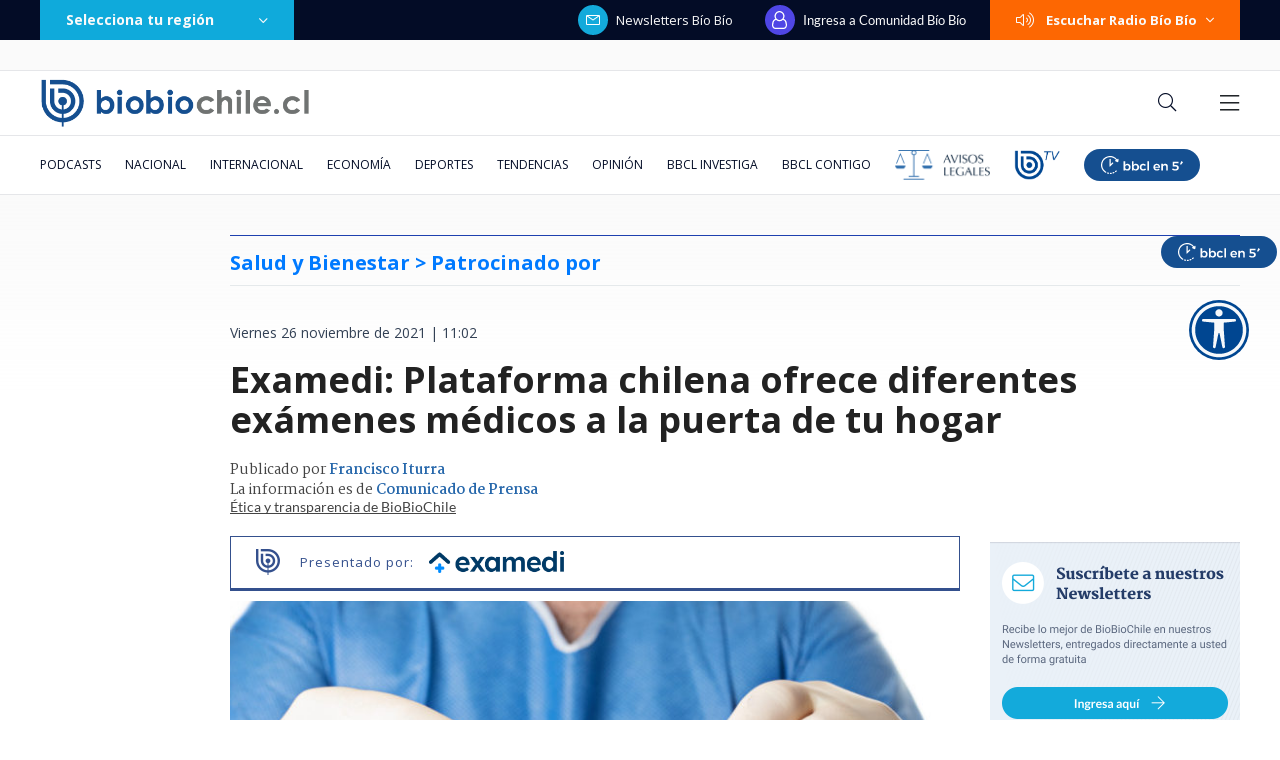

--- FILE ---
content_type: text/html; charset=utf-8
request_url: https://realtime.bbcl.cl/hit/?t=1764299855680&url=https%3A%2F%2Fwww.biobiochile.cl%2Fnoticias%2Fsalud-y-bienestar%2Ftratamientos%2F2021%2F11%2F26%2Fexamedi-plataforma-chilena-ofrece-diferentes-examenes-medicos-a-la-puerta-de-tu-hogar.shtml&property=01G1KMVDSGMWCR31GWZX0VBJBY&referrer=
body_size: -16
content:
01KB47EQMWWN7YVD7JBG60X4EQ.pXo8UtCFlDKXrbcdPMz3tJRP8Yft6/0gF1wzgEBX2YE=

--- FILE ---
content_type: text/html; charset=utf-8
request_url: https://www.google.com/recaptcha/api2/aframe
body_size: 268
content:
<!DOCTYPE HTML><html><head><meta http-equiv="content-type" content="text/html; charset=UTF-8"></head><body><script nonce="syfclfhO3D5KuDxF6HBQqw">/** Anti-fraud and anti-abuse applications only. See google.com/recaptcha */ try{var clients={'sodar':'https://pagead2.googlesyndication.com/pagead/sodar?'};window.addEventListener("message",function(a){try{if(a.source===window.parent){var b=JSON.parse(a.data);var c=clients[b['id']];if(c){var d=document.createElement('img');d.src=c+b['params']+'&rc='+(localStorage.getItem("rc::a")?sessionStorage.getItem("rc::b"):"");window.document.body.appendChild(d);sessionStorage.setItem("rc::e",parseInt(sessionStorage.getItem("rc::e")||0)+1);localStorage.setItem("rc::h",'1764299873776');}}}catch(b){}});window.parent.postMessage("_grecaptcha_ready", "*");}catch(b){}</script></body></html>

--- FILE ---
content_type: application/javascript
request_url: https://www.biobiochile.cl/static/realtime/realtime-general.js?t=1764299871078&callback=BBCL_Realtime
body_size: 1109
content:
/*2025-11-28 03:17:08*/ BBCL_Realtime([{"id":6653295,"titulo":"Jos\u00e9 Antonio Kast ampl\u00eda brecha por sobre Jeannette Jara en segunda vuelta, seg\u00fan Criteria","url":"https:\/\/www.biobiochile.cl\/noticias\/nacional\/chile\/2025\/11\/27\/jose-antonio-kast-amplia-brecha-por-sobre-jeannette-jara-en-segunda-vuelta-segun-criteria.shtml","imagen":"2025\/11\/jose-antonio-kast-amplia-brecha-por-sobre-jeannette-jara-en-segunda-vuelta-segun-criteria.jpg","video_rudo_destacado":"","categoria":"nacional","en_vivo":false,"visitas":125},{"id":6653107,"titulo":"Michelle Adam impresion\u00f3 con notorio cambio f\u00edsico: debi\u00f3 revelar c\u00f3mo lo hizo tras ola de preguntas","url":"https:\/\/www.biobiochile.cl\/noticias\/dopamina\/2025\/11\/27\/michelle-adam-impresiono-con-notorio-cambio-fisico-debio-revelar-como-lo-hizo-tras-ola-de-preguntas.shtml","imagen":"2025\/11\/michelle-adam.png","video_rudo_destacado":"","categoria":"nacional","en_vivo":false,"visitas":94},{"id":6652306,"titulo":"Lobby supremo: la declaraci\u00f3n como imputada de la ministra Mar\u00eda Teresa Letelier","url":"https:\/\/www.biobiochile.cl\/especial\/bbcl-investiga\/noticias\/articulos\/2025\/11\/27\/lobby-supremo-la-declaracion-como-imputada-de-la-ministra-maria-teresa-letelier.shtml","imagen":"2025\/11\/declaracion-ministra-letelier.png","video_rudo_destacado":"","categoria":"nacional","en_vivo":false,"visitas":62},{"id":6652883,"titulo":"Escuela Naval tilda de no apto a joven que super\u00f3 leucemia y no permite que se grad\u00fae como oficial","url":"https:\/\/www.biobiochile.cl\/noticias\/nacional\/region-de-valparaiso\/2025\/11\/27\/escuela-naval-tilda-de-no-apto-a-joven-que-supero-leucemia-y-no-permite-que-se-gradue-como-oficial.shtml","imagen":"2025\/11\/comercio-ilegal-47-1.png","video_rudo_destacado":"","categoria":"nacional","en_vivo":false,"visitas":60},{"id":6653285,"titulo":"Jeannette Jara valora encuentro con Michelle Bachelet: \"Nuestro pa\u00eds no puede retroceder\"","url":"https:\/\/www.biobiochile.cl\/noticias\/nacional\/chile\/2025\/11\/27\/jeannette-jara-valora-encuentro-con-michelle-bachelet-nuestro-pais-no-puede-retroceder.shtml","imagen":"2025\/11\/jeannette-jara-valora-encuentro-con-michelle-bachelet_-_nuestro-pais-no-puede-retroceder_.jpg","video_rudo_destacado":"","categoria":"nacional","en_vivo":false,"visitas":48},{"id":6653218,"titulo":"Gendarmer\u00eda suspende a 6 funcionarios por fuga de reo desde Colina II: 5 de ellos fueron desvinculados","url":"https:\/\/www.biobiochile.cl\/noticias\/nacional\/region-metropolitana\/2025\/11\/27\/gendarmeria-suspende-a-6-funcionarios-por-fuga-de-reo-desde-colina-ii-5-de-ellos-fueron-desvinculados.shtml","imagen":"2025\/11\/gendarmeria-suspende-a-6-funcionarios-por-fuga-de-reo-desde-colina-ii_-5-de-ellos-fueron-desvinculados.jpg","video_rudo_destacado":"","categoria":"nacional","en_vivo":false,"visitas":43},{"id":6653312,"titulo":"VIDEOS | Tren de carga descarrila y termina con vagones semivolcados en Talcahuano","url":"https:\/\/www.biobiochile.cl\/noticias\/nacional\/region-del-bio-bio\/2025\/11\/27\/videos-tren-de-carga-descarrila-y-termina-con-vagones-semivolcados-en-talcahuano.shtml","imagen":"2025\/11\/captura-rrss-por-tren-de-carga-descarrillado-talcahuano.png","video_rudo_destacado":"https:\/\/rudo.video\/vod\/bVyNUb\/skin\/simple\/o\/MjAyNS8xMS9jYXB0dXJhLXJyc3MtcG9yLXRyZW4tZGUtY2FyZ2EtZGVzY2FycmlsbGFkby10YWxjYWh1YW5vLnBuZw==","categoria":"nacional","en_vivo":false,"visitas":33},{"id":6652254,"titulo":"A sacar los paraguas: pronostican viento y lluvias para la zona centro y sur este fin de semana","url":"https:\/\/www.biobiochile.cl\/noticias\/servicios\/toma-nota\/2025\/11\/27\/a-sacar-los-paraguas-pronostican-viento-y-lluvias-para-la-zona-centro-y-sur-este-fin-de-semana.shtml","imagen":"2025\/11\/precipitaciones.png","video_rudo_destacado":"","categoria":"general","en_vivo":false,"visitas":31},{"id":6653264,"titulo":"Operaciones por tierra para \"detener\" a narcos de Venezuela empezar\u00e1n \"muy pronto\", afirma Trump","url":"https:\/\/www.biobiochile.cl\/noticias\/internacional\/eeuu\/2025\/11\/27\/operaciones-por-tierra-para-detener-a-narcos-de-venezuela-empezaran-muy-pronto-afirma-trump.shtml","imagen":"2025\/11\/efe-por-eeuu-operaciones-por-tierra-contra-narcos-venezuela-avisa-trump.png","video_rudo_destacado":"","categoria":"nacional","en_vivo":false,"visitas":31},{"id":6651869,"titulo":"Acusan a estudiantes grabados teniendo relaciones sexuales frente a sus compa\u00f1eros en campus de la UC","url":"https:\/\/www.biobiochile.cl\/noticias\/nacional\/region-metropolitana\/2025\/11\/26\/acusan-a-estudiantes-grabados-teniendo-relaciones-sexuales-frente-a-sus-companeros-en-campus-de-la-uc.shtml","imagen":"2025\/11\/acusan-a-estudiantes-grabados-teniendo-relaciones-sexuales-frente-a-sus-companeros-en-campus-de-la-uc.png","video_rudo_destacado":"","categoria":"nacional","en_vivo":false,"visitas":26}])

--- FILE ---
content_type: application/javascript; charset=utf-8
request_url: https://fundingchoicesmessages.google.com/f/AGSKWxXCof-5-OFGnwaONstNXk4HiH2iO9aPGLQf0utQAQYZrvXzbL7UWmNRxd-WysmQUm4Wb7-HQtk_YVSz9x312coLm92mJ0I_mbTaZ7BZR8XL9LUclGfXeHcaoV6ZM0U8vwJ-bwHjXBViOA9B9wAihyfIaXApbqgSrgmOW-b3hw2fuVgjyCaP-Ttz351X/__ad_page_/banners/ad_/adgitize-_advertorial3.-ad-400.
body_size: -1291
content:
window['c081c317-9829-43f3-80fd-1fd47cf5ad19'] = true;

--- FILE ---
content_type: text/plain; charset=UTF-8
request_url: https://at.teads.tv/fpc?analytics_tag_id=PUB_25916&tfpvi=&gdpr_status=22&gdpr_reason=220&gdpr_consent=&ccpa_consent=&shared_ids=&sv=d656f4a&
body_size: 56
content:
MjlmZGM0NDctZDk3OC00Y2Q3LThkZmYtMjIyOWZjOWRiNTllIzktMg==